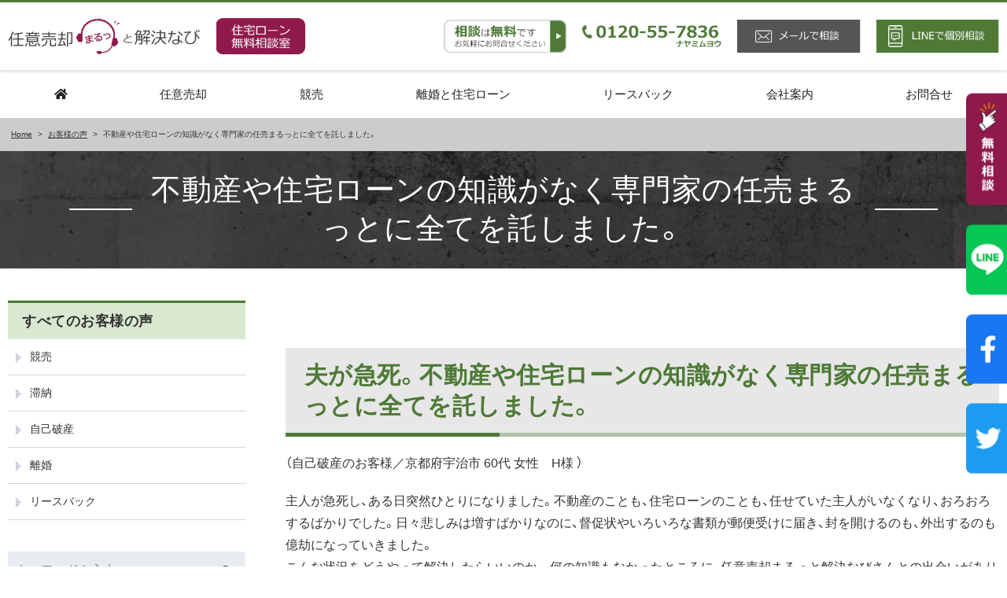

--- FILE ---
content_type: text/html; charset=UTF-8
request_url: https://ninbai-marutto.com/case/voice15/
body_size: 10992
content:
<!DOCTYPE html>
<html dir="ltr" lang="ja" prefix="og: https://ogp.me/ns#">
<head>
	<meta charset="UTF-8">
	<meta name="viewport" content="width=device-width, initial-scale=1, shrink-to-fit=no">
	<meta name="format-detection" content="telephone=no">
			<meta property="og:site_name" content="競売 住宅ローンの悩みなら任意売却まるっと解決なび｜京都 大阪 神戸">
<meta property="og:type" content="article">
<meta property="og:title" content="不動産や住宅ローンの知識がなく専門家の任売まるっとに全てを託しました。">
<meta property="og:description" content="夫が急死。不動産や住宅ローンの知識がなく専門家の任売まるっとに全てを託しました。（自己破産のお客様／京都府宇治市 60代 女性　H様 ）主人が急死し、ある日突然ひとりになりました。不動産のことも、住宅ローンのことも、任せていた主人がいなくなり、おろおろするばかりでした ...">
<meta property="og:url" content="https://ninbai-marutto.com/case/voice15/">
<meta property="og:image" content="https://ninbai-marutto.com/wp-content/themes/ninbai-marutto/images/ogp-logo.png">

<meta property="og:locale" content="ja_JP">
		<link href="https://use.fontawesome.com/releases/v5.6.1/css/all.css" rel="stylesheet">
	<title>不動産や住宅ローンの知識がなく専門家の任売まるっとに全てを託しました。 | 競売 住宅ローンの悩みなら任意売却まるっと解決なび｜京都 大阪 神戸</title>
	<style>img:is([sizes="auto" i], [sizes^="auto," i]) { contain-intrinsic-size: 3000px 1500px }</style>
	
		<!-- All in One SEO 4.8.1.1 - aioseo.com -->
	<meta name="robots" content="max-image-preview:large" />
	<meta name="author" content="kanrinin"/>
	<link rel="canonical" href="https://ninbai-marutto.com/case/voice15/" />
	<meta name="generator" content="All in One SEO (AIOSEO) 4.8.1.1" />

		<!-- Global site tag (gtag.js) - Google Analytics -->
<script async src="https://www.googletagmanager.com/gtag/js?id=G-4SJE4K5ZSG"></script>
<script>
 window.dataLayer = window.dataLayer || [];
 function gtag(){dataLayer.push(arguments);}
 gtag('js', new Date());

 gtag('config', 'G-4SJE4K5ZSG');
</script>

<!-- Global site tag (gtag.js) - Google Analytics -->
<script async src="https://www.googletagmanager.com/gtag/js?id=UA-232338716-1"></script>
<script>
 window.dataLayer = window.dataLayer || [];
 function gtag(){dataLayer.push(arguments);}
 gtag('js', new Date());

 gtag('config', 'UA-232338716-1');
</script>
		<meta property="og:locale" content="ja_JP" />
		<meta property="og:site_name" content="競売 住宅ローンの悩みなら任意売却まるっと解決なび｜京都 大阪 神戸 | 住宅ローン・任意売却・悩み・一人でも減らしたい" />
		<meta property="og:type" content="article" />
		<meta property="og:title" content="不動産や住宅ローンの知識がなく専門家の任売まるっとに全てを託しました。 | 競売 住宅ローンの悩みなら任意売却まるっと解決なび｜京都 大阪 神戸" />
		<meta property="og:url" content="https://ninbai-marutto.com/case/voice15/" />
		<meta property="article:published_time" content="2022-06-28T01:06:00+00:00" />
		<meta property="article:modified_time" content="2022-07-05T05:52:22+00:00" />
		<meta property="article:publisher" content="https://www.facebook.com/profile.php?id=100081970172348" />
		<meta name="twitter:card" content="summary" />
		<meta name="twitter:site" content="@MaruttoKaiketsu" />
		<meta name="twitter:title" content="不動産や住宅ローンの知識がなく専門家の任売まるっとに全てを託しました。 | 競売 住宅ローンの悩みなら任意売却まるっと解決なび｜京都 大阪 神戸" />
		<meta name="twitter:creator" content="@MaruttoKaiketsu" />
		<script type="application/ld+json" class="aioseo-schema">
			{"@context":"https:\/\/schema.org","@graph":[{"@type":"BreadcrumbList","@id":"https:\/\/ninbai-marutto.com\/case\/voice15\/#breadcrumblist","itemListElement":[{"@type":"ListItem","@id":"https:\/\/ninbai-marutto.com\/#listItem","position":1,"name":"\u5bb6","item":"https:\/\/ninbai-marutto.com\/","nextItem":{"@type":"ListItem","@id":"https:\/\/ninbai-marutto.com\/case\/voice15\/#listItem","name":"\u4e0d\u52d5\u7523\u3084\u4f4f\u5b85\u30ed\u30fc\u30f3\u306e\u77e5\u8b58\u304c\u306a\u304f\u5c02\u9580\u5bb6\u306e\u4efb\u58f2\u307e\u308b\u3063\u3068\u306b\u5168\u3066\u3092\u8a17\u3057\u307e\u3057\u305f\u3002"}},{"@type":"ListItem","@id":"https:\/\/ninbai-marutto.com\/case\/voice15\/#listItem","position":2,"name":"\u4e0d\u52d5\u7523\u3084\u4f4f\u5b85\u30ed\u30fc\u30f3\u306e\u77e5\u8b58\u304c\u306a\u304f\u5c02\u9580\u5bb6\u306e\u4efb\u58f2\u307e\u308b\u3063\u3068\u306b\u5168\u3066\u3092\u8a17\u3057\u307e\u3057\u305f\u3002","previousItem":{"@type":"ListItem","@id":"https:\/\/ninbai-marutto.com\/#listItem","name":"\u5bb6"}}]},{"@type":"Organization","@id":"https:\/\/ninbai-marutto.com\/#organization","name":"\u682a\u5f0f\u4f1a\u793e\u30a2\u30ea\u30aa\u30f3","description":"\u4f4f\u5b85\u30ed\u30fc\u30f3\u30fb\u4efb\u610f\u58f2\u5374\u30fb\u60a9\u307f\u30fb\u4e00\u4eba\u3067\u3082\u6e1b\u3089\u3057\u305f\u3044","url":"https:\/\/ninbai-marutto.com\/","telephone":"+81752126501","logo":{"@type":"ImageObject","url":"https:\/\/ninbai-marutto.com\/wp-content\/uploads\/logo-1.png","@id":"https:\/\/ninbai-marutto.com\/case\/voice15\/#organizationLogo","width":396,"height":74,"caption":"\u4efb\u610f\u58f2\u5374\u307e\u308b\u3063\u3068\u89e3\u6c7a\u306a\u3073"},"image":{"@id":"https:\/\/ninbai-marutto.com\/case\/voice15\/#organizationLogo"},"sameAs":["https:\/\/www.facebook.com\/profile.php?id=100081970172348","https:\/\/twitter.com\/MaruttoKaiketsu"]},{"@type":"Person","@id":"https:\/\/ninbai-marutto.com\/author\/kanrinin\/#author","url":"https:\/\/ninbai-marutto.com\/author\/kanrinin\/","name":"kanrinin","image":{"@type":"ImageObject","@id":"https:\/\/ninbai-marutto.com\/case\/voice15\/#authorImage","url":"https:\/\/secure.gravatar.com\/avatar\/cca0ef2cee4b069942e70f6198ed5983?s=96&d=mm&r=g","width":96,"height":96,"caption":"kanrinin"}},{"@type":"WebPage","@id":"https:\/\/ninbai-marutto.com\/case\/voice15\/#webpage","url":"https:\/\/ninbai-marutto.com\/case\/voice15\/","name":"\u4e0d\u52d5\u7523\u3084\u4f4f\u5b85\u30ed\u30fc\u30f3\u306e\u77e5\u8b58\u304c\u306a\u304f\u5c02\u9580\u5bb6\u306e\u4efb\u58f2\u307e\u308b\u3063\u3068\u306b\u5168\u3066\u3092\u8a17\u3057\u307e\u3057\u305f\u3002 | \u7af6\u58f2 \u4f4f\u5b85\u30ed\u30fc\u30f3\u306e\u60a9\u307f\u306a\u3089\u4efb\u610f\u58f2\u5374\u307e\u308b\u3063\u3068\u89e3\u6c7a\u306a\u3073\uff5c\u4eac\u90fd \u5927\u962a \u795e\u6238","inLanguage":"ja","isPartOf":{"@id":"https:\/\/ninbai-marutto.com\/#website"},"breadcrumb":{"@id":"https:\/\/ninbai-marutto.com\/case\/voice15\/#breadcrumblist"},"author":{"@id":"https:\/\/ninbai-marutto.com\/author\/kanrinin\/#author"},"creator":{"@id":"https:\/\/ninbai-marutto.com\/author\/kanrinin\/#author"},"datePublished":"2022-06-28T10:06:00+09:00","dateModified":"2022-07-05T14:52:22+09:00"},{"@type":"WebSite","@id":"https:\/\/ninbai-marutto.com\/#website","url":"https:\/\/ninbai-marutto.com\/","name":"\u7af6\u58f2 \u4f4f\u5b85\u30ed\u30fc\u30f3\u306e\u60a9\u307f\u306a\u3089\u4efb\u610f\u58f2\u5374\u307e\u308b\u3063\u3068\u89e3\u6c7a\u306a\u3073\uff5c\u4eac\u90fd \u5927\u962a \u795e\u6238","description":"\u4f4f\u5b85\u30ed\u30fc\u30f3\u30fb\u4efb\u610f\u58f2\u5374\u30fb\u60a9\u307f\u30fb\u4e00\u4eba\u3067\u3082\u6e1b\u3089\u3057\u305f\u3044","inLanguage":"ja","publisher":{"@id":"https:\/\/ninbai-marutto.com\/#organization"}}]}
		</script>
		<!-- All in One SEO -->

<link rel='stylesheet' id='wp-block-library-css' href='https://ninbai-marutto.com/wp-includes/css/dist/block-library/style.min.css' media='all' />
<style id='wp-block-library-theme-inline-css'>
.wp-block-audio :where(figcaption){color:#555;font-size:13px;text-align:center}.is-dark-theme .wp-block-audio :where(figcaption){color:#ffffffa6}.wp-block-audio{margin:0 0 1em}.wp-block-code{border:1px solid #ccc;border-radius:4px;font-family:Menlo,Consolas,monaco,monospace;padding:.8em 1em}.wp-block-embed :where(figcaption){color:#555;font-size:13px;text-align:center}.is-dark-theme .wp-block-embed :where(figcaption){color:#ffffffa6}.wp-block-embed{margin:0 0 1em}.blocks-gallery-caption{color:#555;font-size:13px;text-align:center}.is-dark-theme .blocks-gallery-caption{color:#ffffffa6}:root :where(.wp-block-image figcaption){color:#555;font-size:13px;text-align:center}.is-dark-theme :root :where(.wp-block-image figcaption){color:#ffffffa6}.wp-block-image{margin:0 0 1em}.wp-block-pullquote{border-bottom:4px solid;border-top:4px solid;color:currentColor;margin-bottom:1.75em}.wp-block-pullquote cite,.wp-block-pullquote footer,.wp-block-pullquote__citation{color:currentColor;font-size:.8125em;font-style:normal;text-transform:uppercase}.wp-block-quote{border-left:.25em solid;margin:0 0 1.75em;padding-left:1em}.wp-block-quote cite,.wp-block-quote footer{color:currentColor;font-size:.8125em;font-style:normal;position:relative}.wp-block-quote:where(.has-text-align-right){border-left:none;border-right:.25em solid;padding-left:0;padding-right:1em}.wp-block-quote:where(.has-text-align-center){border:none;padding-left:0}.wp-block-quote.is-large,.wp-block-quote.is-style-large,.wp-block-quote:where(.is-style-plain){border:none}.wp-block-search .wp-block-search__label{font-weight:700}.wp-block-search__button{border:1px solid #ccc;padding:.375em .625em}:where(.wp-block-group.has-background){padding:1.25em 2.375em}.wp-block-separator.has-css-opacity{opacity:.4}.wp-block-separator{border:none;border-bottom:2px solid;margin-left:auto;margin-right:auto}.wp-block-separator.has-alpha-channel-opacity{opacity:1}.wp-block-separator:not(.is-style-wide):not(.is-style-dots){width:100px}.wp-block-separator.has-background:not(.is-style-dots){border-bottom:none;height:1px}.wp-block-separator.has-background:not(.is-style-wide):not(.is-style-dots){height:2px}.wp-block-table{margin:0 0 1em}.wp-block-table td,.wp-block-table th{word-break:normal}.wp-block-table :where(figcaption){color:#555;font-size:13px;text-align:center}.is-dark-theme .wp-block-table :where(figcaption){color:#ffffffa6}.wp-block-video :where(figcaption){color:#555;font-size:13px;text-align:center}.is-dark-theme .wp-block-video :where(figcaption){color:#ffffffa6}.wp-block-video{margin:0 0 1em}:root :where(.wp-block-template-part.has-background){margin-bottom:0;margin-top:0;padding:1.25em 2.375em}
</style>
<style id='classic-theme-styles-inline-css'>
/*! This file is auto-generated */
.wp-block-button__link{color:#fff;background-color:#32373c;border-radius:9999px;box-shadow:none;text-decoration:none;padding:calc(.667em + 2px) calc(1.333em + 2px);font-size:1.125em}.wp-block-file__button{background:#32373c;color:#fff;text-decoration:none}
</style>
<style id='global-styles-inline-css'>
:root{--wp--preset--aspect-ratio--square: 1;--wp--preset--aspect-ratio--4-3: 4/3;--wp--preset--aspect-ratio--3-4: 3/4;--wp--preset--aspect-ratio--3-2: 3/2;--wp--preset--aspect-ratio--2-3: 2/3;--wp--preset--aspect-ratio--16-9: 16/9;--wp--preset--aspect-ratio--9-16: 9/16;--wp--preset--color--black: #000000;--wp--preset--color--cyan-bluish-gray: #abb8c3;--wp--preset--color--white: #ffffff;--wp--preset--color--pale-pink: #f78da7;--wp--preset--color--vivid-red: #cf2e2e;--wp--preset--color--luminous-vivid-orange: #ff6900;--wp--preset--color--luminous-vivid-amber: #fcb900;--wp--preset--color--light-green-cyan: #7bdcb5;--wp--preset--color--vivid-green-cyan: #00d084;--wp--preset--color--pale-cyan-blue: #8ed1fc;--wp--preset--color--vivid-cyan-blue: #0693e3;--wp--preset--color--vivid-purple: #9b51e0;--wp--preset--gradient--vivid-cyan-blue-to-vivid-purple: linear-gradient(135deg,rgba(6,147,227,1) 0%,rgb(155,81,224) 100%);--wp--preset--gradient--light-green-cyan-to-vivid-green-cyan: linear-gradient(135deg,rgb(122,220,180) 0%,rgb(0,208,130) 100%);--wp--preset--gradient--luminous-vivid-amber-to-luminous-vivid-orange: linear-gradient(135deg,rgba(252,185,0,1) 0%,rgba(255,105,0,1) 100%);--wp--preset--gradient--luminous-vivid-orange-to-vivid-red: linear-gradient(135deg,rgba(255,105,0,1) 0%,rgb(207,46,46) 100%);--wp--preset--gradient--very-light-gray-to-cyan-bluish-gray: linear-gradient(135deg,rgb(238,238,238) 0%,rgb(169,184,195) 100%);--wp--preset--gradient--cool-to-warm-spectrum: linear-gradient(135deg,rgb(74,234,220) 0%,rgb(151,120,209) 20%,rgb(207,42,186) 40%,rgb(238,44,130) 60%,rgb(251,105,98) 80%,rgb(254,248,76) 100%);--wp--preset--gradient--blush-light-purple: linear-gradient(135deg,rgb(255,206,236) 0%,rgb(152,150,240) 100%);--wp--preset--gradient--blush-bordeaux: linear-gradient(135deg,rgb(254,205,165) 0%,rgb(254,45,45) 50%,rgb(107,0,62) 100%);--wp--preset--gradient--luminous-dusk: linear-gradient(135deg,rgb(255,203,112) 0%,rgb(199,81,192) 50%,rgb(65,88,208) 100%);--wp--preset--gradient--pale-ocean: linear-gradient(135deg,rgb(255,245,203) 0%,rgb(182,227,212) 50%,rgb(51,167,181) 100%);--wp--preset--gradient--electric-grass: linear-gradient(135deg,rgb(202,248,128) 0%,rgb(113,206,126) 100%);--wp--preset--gradient--midnight: linear-gradient(135deg,rgb(2,3,129) 0%,rgb(40,116,252) 100%);--wp--preset--font-size--small: 13px;--wp--preset--font-size--medium: 20px;--wp--preset--font-size--large: 36px;--wp--preset--font-size--x-large: 42px;--wp--preset--spacing--20: 0.44rem;--wp--preset--spacing--30: 0.67rem;--wp--preset--spacing--40: 1rem;--wp--preset--spacing--50: 1.5rem;--wp--preset--spacing--60: 2.25rem;--wp--preset--spacing--70: 3.38rem;--wp--preset--spacing--80: 5.06rem;--wp--preset--shadow--natural: 6px 6px 9px rgba(0, 0, 0, 0.2);--wp--preset--shadow--deep: 12px 12px 50px rgba(0, 0, 0, 0.4);--wp--preset--shadow--sharp: 6px 6px 0px rgba(0, 0, 0, 0.2);--wp--preset--shadow--outlined: 6px 6px 0px -3px rgba(255, 255, 255, 1), 6px 6px rgba(0, 0, 0, 1);--wp--preset--shadow--crisp: 6px 6px 0px rgba(0, 0, 0, 1);}:where(.is-layout-flex){gap: 0.5em;}:where(.is-layout-grid){gap: 0.5em;}body .is-layout-flex{display: flex;}.is-layout-flex{flex-wrap: wrap;align-items: center;}.is-layout-flex > :is(*, div){margin: 0;}body .is-layout-grid{display: grid;}.is-layout-grid > :is(*, div){margin: 0;}:where(.wp-block-columns.is-layout-flex){gap: 2em;}:where(.wp-block-columns.is-layout-grid){gap: 2em;}:where(.wp-block-post-template.is-layout-flex){gap: 1.25em;}:where(.wp-block-post-template.is-layout-grid){gap: 1.25em;}.has-black-color{color: var(--wp--preset--color--black) !important;}.has-cyan-bluish-gray-color{color: var(--wp--preset--color--cyan-bluish-gray) !important;}.has-white-color{color: var(--wp--preset--color--white) !important;}.has-pale-pink-color{color: var(--wp--preset--color--pale-pink) !important;}.has-vivid-red-color{color: var(--wp--preset--color--vivid-red) !important;}.has-luminous-vivid-orange-color{color: var(--wp--preset--color--luminous-vivid-orange) !important;}.has-luminous-vivid-amber-color{color: var(--wp--preset--color--luminous-vivid-amber) !important;}.has-light-green-cyan-color{color: var(--wp--preset--color--light-green-cyan) !important;}.has-vivid-green-cyan-color{color: var(--wp--preset--color--vivid-green-cyan) !important;}.has-pale-cyan-blue-color{color: var(--wp--preset--color--pale-cyan-blue) !important;}.has-vivid-cyan-blue-color{color: var(--wp--preset--color--vivid-cyan-blue) !important;}.has-vivid-purple-color{color: var(--wp--preset--color--vivid-purple) !important;}.has-black-background-color{background-color: var(--wp--preset--color--black) !important;}.has-cyan-bluish-gray-background-color{background-color: var(--wp--preset--color--cyan-bluish-gray) !important;}.has-white-background-color{background-color: var(--wp--preset--color--white) !important;}.has-pale-pink-background-color{background-color: var(--wp--preset--color--pale-pink) !important;}.has-vivid-red-background-color{background-color: var(--wp--preset--color--vivid-red) !important;}.has-luminous-vivid-orange-background-color{background-color: var(--wp--preset--color--luminous-vivid-orange) !important;}.has-luminous-vivid-amber-background-color{background-color: var(--wp--preset--color--luminous-vivid-amber) !important;}.has-light-green-cyan-background-color{background-color: var(--wp--preset--color--light-green-cyan) !important;}.has-vivid-green-cyan-background-color{background-color: var(--wp--preset--color--vivid-green-cyan) !important;}.has-pale-cyan-blue-background-color{background-color: var(--wp--preset--color--pale-cyan-blue) !important;}.has-vivid-cyan-blue-background-color{background-color: var(--wp--preset--color--vivid-cyan-blue) !important;}.has-vivid-purple-background-color{background-color: var(--wp--preset--color--vivid-purple) !important;}.has-black-border-color{border-color: var(--wp--preset--color--black) !important;}.has-cyan-bluish-gray-border-color{border-color: var(--wp--preset--color--cyan-bluish-gray) !important;}.has-white-border-color{border-color: var(--wp--preset--color--white) !important;}.has-pale-pink-border-color{border-color: var(--wp--preset--color--pale-pink) !important;}.has-vivid-red-border-color{border-color: var(--wp--preset--color--vivid-red) !important;}.has-luminous-vivid-orange-border-color{border-color: var(--wp--preset--color--luminous-vivid-orange) !important;}.has-luminous-vivid-amber-border-color{border-color: var(--wp--preset--color--luminous-vivid-amber) !important;}.has-light-green-cyan-border-color{border-color: var(--wp--preset--color--light-green-cyan) !important;}.has-vivid-green-cyan-border-color{border-color: var(--wp--preset--color--vivid-green-cyan) !important;}.has-pale-cyan-blue-border-color{border-color: var(--wp--preset--color--pale-cyan-blue) !important;}.has-vivid-cyan-blue-border-color{border-color: var(--wp--preset--color--vivid-cyan-blue) !important;}.has-vivid-purple-border-color{border-color: var(--wp--preset--color--vivid-purple) !important;}.has-vivid-cyan-blue-to-vivid-purple-gradient-background{background: var(--wp--preset--gradient--vivid-cyan-blue-to-vivid-purple) !important;}.has-light-green-cyan-to-vivid-green-cyan-gradient-background{background: var(--wp--preset--gradient--light-green-cyan-to-vivid-green-cyan) !important;}.has-luminous-vivid-amber-to-luminous-vivid-orange-gradient-background{background: var(--wp--preset--gradient--luminous-vivid-amber-to-luminous-vivid-orange) !important;}.has-luminous-vivid-orange-to-vivid-red-gradient-background{background: var(--wp--preset--gradient--luminous-vivid-orange-to-vivid-red) !important;}.has-very-light-gray-to-cyan-bluish-gray-gradient-background{background: var(--wp--preset--gradient--very-light-gray-to-cyan-bluish-gray) !important;}.has-cool-to-warm-spectrum-gradient-background{background: var(--wp--preset--gradient--cool-to-warm-spectrum) !important;}.has-blush-light-purple-gradient-background{background: var(--wp--preset--gradient--blush-light-purple) !important;}.has-blush-bordeaux-gradient-background{background: var(--wp--preset--gradient--blush-bordeaux) !important;}.has-luminous-dusk-gradient-background{background: var(--wp--preset--gradient--luminous-dusk) !important;}.has-pale-ocean-gradient-background{background: var(--wp--preset--gradient--pale-ocean) !important;}.has-electric-grass-gradient-background{background: var(--wp--preset--gradient--electric-grass) !important;}.has-midnight-gradient-background{background: var(--wp--preset--gradient--midnight) !important;}.has-small-font-size{font-size: var(--wp--preset--font-size--small) !important;}.has-medium-font-size{font-size: var(--wp--preset--font-size--medium) !important;}.has-large-font-size{font-size: var(--wp--preset--font-size--large) !important;}.has-x-large-font-size{font-size: var(--wp--preset--font-size--x-large) !important;}
:where(.wp-block-post-template.is-layout-flex){gap: 1.25em;}:where(.wp-block-post-template.is-layout-grid){gap: 1.25em;}
:where(.wp-block-columns.is-layout-flex){gap: 2em;}:where(.wp-block-columns.is-layout-grid){gap: 2em;}
:root :where(.wp-block-pullquote){font-size: 1.5em;line-height: 1.6;}
</style>
<link rel='stylesheet' id='dnd-upload-cf7-css' href='https://ninbai-marutto.com/wp-content/plugins/drag-and-drop-multiple-file-upload-contact-form-7/assets/css/dnd-upload-cf7.css' media='all' />
<link rel='stylesheet' id='contact-form-7-css' href='https://ninbai-marutto.com/wp-content/plugins/contact-form-7/includes/css/styles.css' media='all' />
<link rel='stylesheet' id='fancybox-css' href='https://ninbai-marutto.com/wp-content/plugins/easy-fancybox/fancybox/1.5.4/jquery.fancybox.min.css' media='screen' />
<link rel='stylesheet' id='yakuhanjp-css' href='https://ninbai-marutto.com/wp-content/themes/ninbai-marutto/inc/yakuhanjp/css/yakuhanjp.min.css' media='all' />
<link rel='stylesheet' id='style-css' href='https://ninbai-marutto.com/wp-content/themes/ninbai-marutto/style.css?202511290701' media='all' />
<script src="https://ninbai-marutto.com/wp-includes/js/jquery/jquery.min.js" id="jquery-core-js"></script>
<script src="https://ninbai-marutto.com/wp-includes/js/jquery/jquery-migrate.min.js" id="jquery-migrate-js"></script>
<script src="https://ninbai-marutto.com/wp-content/themes/ninbai-marutto/js/jquery.matchHeight-min.js" id="matchHeight-js"></script>
<script src="https://ninbai-marutto.com/wp-content/themes/ninbai-marutto/js/smartRollover.js" id="smartRollover-js"></script>
<script src="https://ninbai-marutto.com/wp-content/themes/ninbai-marutto/js/general.js" id="general-js"></script>
<link rel="icon" href="https://ninbai-marutto.com/wp-content/uploads/favicon.ico.png" sizes="32x32" />
<link rel="icon" href="https://ninbai-marutto.com/wp-content/uploads/favicon.ico.png" sizes="192x192" />
<link rel="apple-touch-icon" href="https://ninbai-marutto.com/wp-content/uploads/favicon.ico.png" />
<meta name="msapplication-TileImage" content="https://ninbai-marutto.com/wp-content/uploads/favicon.ico.png" />
<script>
jQuery(function($) {
	$( '.mw_wp_form form' ).attr( 'class', 'h-adr' );
	new YubinBango.MicroformatDom();
});
</script>
	<!-- Google tag (gtag.js) -->
	<script async src="https://www.googletagmanager.com/gtag/js?id=G-4SJE4K5ZSG"></script>
	<script>
 	 window.dataLayer = window.dataLayer || [];
 	 function gtag(){dataLayer.push(arguments);}
 	 gtag('js', new Date());

  		gtag('config', 'G-4SJE4K5ZSG');
	</script>
	<!-- Google Tag Manager -->
<script>(function(w,d,s,l,i){w[l]=w[l]||[];w[l].push({'gtm.start':
new Date().getTime(),event:'gtm.js'});var f=d.getElementsByTagName(s)[0],
j=d.createElement(s),dl=l!='dataLayer'?'&l='+l:'';j.async=true;j.src=
'https://www.googletagmanager.com/gtm.js?id='+i+dl;f.parentNode.insertBefore(j,f);
})(window,document,'script','dataLayer','GTM-PLQ47VCV');</script>
<!-- End Google Tag Manager -->
</head>
<body class="case-template-default single single-case postid-3110 wp-embed-responsive sidebar-left  metaslider-plugin">
<!-- Google Tag Manager (noscript) -->
<noscript><iframe src="https://www.googletagmanager.com/ns.html?id=GTM-PLQ47VCV"
height="0" width="0" style="display:none;visibility:hidden"></iframe></noscript>
<!-- End Google Tag Manager (noscript) -->

<div id="wrapper" class="wrapper">
	<header id="header" class="site-header">
<div class="header-main">
	<div class="header-main-container container">
		<p class="site-logo">
	<a href="https://ninbai-marutto.com"><img src="https://ninbai-marutto.com/wp-content/uploads/logo-1.png" alt="任意売却まるっと解決なび"></a>
</p>
		<p class="header-img01">
			<img src="https://ninbai-marutto.com/wp-content/themes/ninbai-marutto/images/common/header_img01.png" alt="住宅ローン無料相談室">
		</p>
		<div class="header-right-area">
			<p class="header-img02">
				<img src="https://ninbai-marutto.com/wp-content/themes/ninbai-marutto/images/common/header_img02.png" alt="相談は無料です。">
			</p>

			<div class="header-phone">
				<span class="tel">
					<img src="https://ninbai-marutto.com/wp-content/themes/ninbai-marutto/images/common/header_tel.png" alt="0120-55-7836">
				</span>
			</div>
			<ul class="header-contact-btn">
				<li>
					<a href="https://ninbai-marutto.com/contact#mailform_2">
						<img src="https://ninbai-marutto.com/wp-content/themes/ninbai-marutto/images/common/header_contact-btn01.png" alt="メールで相談">
					</a>
				</li>
				<li>
					<a href="https://lin.ee/khvRB2h" target="_blank">
						<img src="https://ninbai-marutto.com/wp-content/themes/ninbai-marutto/images/common/header_contact-btn02.png" alt="LINEで個別相談">
					</a>
				</li>
			</ul>
		</div>

			<button class="btn-hamburger" type="button" data-toggle="collapse" data-target=".mobilenav-overlay">
		<span class="btn-hamburger-icon">
			<span class="icon-bar"></span>
			<span class="icon-bar"></span>
			<span class="icon-bar"></span>
		</span>
		<span class="btn-hamburger-name">MENU</span>
	</button>
	<nav id="mobilenav" class="mobilenav mobilenav-overlay" role="navigation" itemscope itemtype="http://www.schema.org/SiteNavigationElement">
<div class="mobilenav-inner">
	<ul class="menu">
		<li id="menu-item-784" class="menu-item menu-item-type-post_type menu-item-object-page menu-item-home menu-item-784"><a href="https://ninbai-marutto.com/">ホーム</a></li>
<li id="menu-item-2418" class="menu-item menu-item-type-post_type menu-item-object-page menu-item-has-children menu-item-2418"><a href="https://ninbai-marutto.com/voluntary-sale/">任意売却</a>
<ul class="sub-menu">
	<li id="menu-item-2419" class="menu-item menu-item-type-post_type menu-item-object-page menu-item-2419"><a href="https://ninbai-marutto.com/voluntary-sale/">任意売却とは</a></li>
	<li id="menu-item-2420" class="menu-item menu-item-type-post_type menu-item-object-page menu-item-2420"><a href="https://ninbai-marutto.com/voluntary-sale/difference/">任意売却と競売の違い</a></li>
	<li id="menu-item-2421" class="menu-item menu-item-type-post_type menu-item-object-page menu-item-2421"><a href="https://ninbai-marutto.com/voluntary-sale/merit/">任意売却のメリット・デメリット</a></li>
	<li id="menu-item-2422" class="menu-item menu-item-type-post_type menu-item-object-page menu-item-2422"><a href="https://ninbai-marutto.com/voluntary-sale/flow/">任意売却の流れ</a></li>
	<li id="menu-item-2423" class="menu-item menu-item-type-post_type menu-item-object-page menu-item-2423"><a href="https://ninbai-marutto.com/voluntary-sale/cost/">任意売却の費用</a></li>
	<li id="menu-item-2424" class="menu-item menu-item-type-post_type menu-item-object-page menu-item-2424"><a href="https://ninbai-marutto.com/voluntary-sale/trouble/">任意売却のトラブル</a></li>
</ul>
</li>
<li id="menu-item-789" class="menu-item menu-item-type-post_type menu-item-object-page menu-item-has-children menu-item-789"><a href="https://ninbai-marutto.com/auction/">競売</a>
<ul class="sub-menu">
	<li id="menu-item-2417" class="menu-item menu-item-type-post_type menu-item-object-page menu-item-2417"><a href="https://ninbai-marutto.com/auction/payment/">代位弁済とは</a></li>
	<li id="menu-item-2416" class="menu-item menu-item-type-post_type menu-item-object-page menu-item-2416"><a href="https://ninbai-marutto.com/auction/">競売とは</a></li>
</ul>
</li>
<li id="menu-item-2425" class="menu-item menu-item-type-post_type menu-item-object-page menu-item-has-children menu-item-2425"><a href="https://ninbai-marutto.com/loan/">離婚と住宅ローン</a>
<ul class="sub-menu">
	<li id="menu-item-2856" class="menu-item menu-item-type-post_type menu-item-object-page menu-item-2856"><a href="https://ninbai-marutto.com/loan/">離婚と住宅ローン</a></li>
	<li id="menu-item-2858" class="menu-item menu-item-type-post_type menu-item-object-page menu-item-2858"><a href="https://ninbai-marutto.com/loan/continue/">離婚後も住み続ける</a></li>
	<li id="menu-item-2857" class="menu-item menu-item-type-post_type menu-item-object-page menu-item-2857"><a href="https://ninbai-marutto.com/loan/sell/">離婚で売る場合</a></li>
</ul>
</li>
<li id="menu-item-2426" class="menu-item menu-item-type-post_type menu-item-object-page menu-item-2426"><a href="https://ninbai-marutto.com/leaseback/">リースバック</a></li>
<li id="menu-item-2427" class="menu-item menu-item-type-post_type menu-item-object-page menu-item-has-children menu-item-2427"><a href="https://ninbai-marutto.com/about-arion/">会社案内</a>
<ul class="sub-menu">
	<li id="menu-item-2859" class="menu-item menu-item-type-post_type menu-item-object-page menu-item-2859"><a href="https://ninbai-marutto.com/about-arion/">会社案内</a></li>
	<li id="menu-item-2428" class="menu-item menu-item-type-post_type menu-item-object-page menu-item-2428"><a href="https://ninbai-marutto.com/about-arion/accese/">アクセス</a></li>
	<li id="menu-item-2860" class="menu-item menu-item-type-post_type menu-item-object-page menu-item-2860"><a href="https://ninbai-marutto.com/about-arion/lawyer/">専門家との提携・対応実績</a></li>
	<li id="menu-item-2429" class="menu-item menu-item-type-post_type menu-item-object-page menu-item-2429"><a href="https://ninbai-marutto.com/about-arion/results/">弁護士・司法書士事務所の方へ</a></li>
</ul>
</li>
<li id="menu-item-2430" class="menu-item menu-item-type-post_type menu-item-object-page menu-item-2430"><a href="https://ninbai-marutto.com/contact/">お問合せ</a></li>
<li id="menu-item-2431" class="menu-item menu-item-type-custom menu-item-object-custom menu-item-2431 current-menu-item"><a href="/case/">お客様の声</a></li>
<li id="menu-item-2432" class="menu-item menu-item-type-custom menu-item-object-custom menu-item-2432"><a href="/glossary/">専門用語集</a></li>
<li id="menu-item-2433" class="menu-item menu-item-type-post_type menu-item-object-page menu-item-2433"><a href="https://ninbai-marutto.com/faq/">よくあるご質問</a></li>
<li id="menu-item-2807" class="menu-item menu-item-type-post_type menu-item-object-page menu-item-2807"><a href="https://ninbai-marutto.com/using/">サイトポリシー</a></li>
<li id="menu-item-2801" class="menu-item menu-item-type-post_type menu-item-object-page menu-item-2801"><a href="https://ninbai-marutto.com/privacy/">個人情報保護方針</a></li>
<li id="menu-item-2865" class="menu-item menu-item-type-custom menu-item-object-custom menu-item-2865"><a target="_blank" href="https://airrsv.net/witharion/calendar">無料相談予約フォーム</a></li>
<li id="menu-item-2868" class="menu-item menu-item-type-custom menu-item-object-custom menu-item-2868"><a target="_blank" href="https://works.do/R/ti/p/soudan@witharion">LINE</a></li>
<li id="menu-item-2866" class="menu-item menu-item-type-custom menu-item-object-custom menu-item-2866"><a target="_blank" href="https://www.facebook.com/NinbaiMaruttoKaiketsu/">Facebook</a></li>
<li id="menu-item-2867" class="menu-item menu-item-type-custom menu-item-object-custom menu-item-2867"><a target="_blank" href="https://twitter.com/MaruttoKaiketsu">twitter</a></li>
		<li class="mobile-nav-bnr mobile-nav-bnr1">
			<a href="https://ninbai-marutto.com/contact/">
				<img src="https://ninbai-marutto.com/wp-content/themes/ninbai-marutto/images/common/header_contact-btn01.png" alt="メールで相談">
			</a>
		</li>
		<li class="mobile-nav-bnr">
			<a href="https://lin.ee/khvRB2h">
				<img src="https://ninbai-marutto.com/wp-content/themes/ninbai-marutto/images/common/header_contact-btn02.png" alt="LINEで個別相談">
			</a>
		</li>
	</ul>
					<button class="btn-close" type="button" data-target=".mobilenav-overlay">Close</button>
		</div>
	</nav>
	</div>
</div>
<div class="globalnav-wrap">
	<div class="container">
	<nav id="globalnav" class="globalnav" role="navigation">
	<ul class="menu">
		<li id="menu-item-1122" class="menu-item menu-item-type-post_type menu-item-object-page menu-item-home menu-item-1122"><a href="https://ninbai-marutto.com/"><span><i class="fas fa-home"></i></span></a></li>
<li id="menu-item-2132" class="menu-item menu-item-type-post_type menu-item-object-page menu-item-has-children menu-item-2132"><a href="https://ninbai-marutto.com/voluntary-sale/"><span>任意売却</span></a>
<ul class="sub-menu">
	<li id="menu-item-2298" class="menu-item menu-item-type-post_type menu-item-object-page menu-item-2298"><a href="https://ninbai-marutto.com/voluntary-sale/"><span>任意売却とは</span></a></li>
	<li id="menu-item-2236" class="menu-item menu-item-type-post_type menu-item-object-page menu-item-2236"><a href="https://ninbai-marutto.com/voluntary-sale/difference/"><span>任意売却と競売の違い</span></a></li>
	<li id="menu-item-2142" class="menu-item menu-item-type-post_type menu-item-object-page menu-item-2142"><a href="https://ninbai-marutto.com/voluntary-sale/merit/"><span>任意売却のメリット・デメリット</span></a></li>
	<li id="menu-item-2141" class="menu-item menu-item-type-post_type menu-item-object-page menu-item-2141"><a href="https://ninbai-marutto.com/voluntary-sale/flow/"><span>任意売却の流れ</span></a></li>
	<li id="menu-item-2205" class="menu-item menu-item-type-post_type menu-item-object-page menu-item-2205"><a href="https://ninbai-marutto.com/voluntary-sale/cost/"><span>任意売却の費用</span></a></li>
	<li id="menu-item-2143" class="menu-item menu-item-type-post_type menu-item-object-page menu-item-2143"><a href="https://ninbai-marutto.com/voluntary-sale/trouble/"><span>任意売却のトラブル</span></a></li>
</ul>
</li>
<li id="menu-item-783" class="menu-item menu-item-type-post_type menu-item-object-page menu-item-has-children menu-item-783"><a href="https://ninbai-marutto.com/auction/"><span>競売</span></a>
<ul class="sub-menu">
	<li id="menu-item-2230" class="menu-item menu-item-type-post_type menu-item-object-page menu-item-2230"><a href="https://ninbai-marutto.com/auction/payment/"><span>代位弁済とは</span></a></li>
	<li id="menu-item-2299" class="menu-item menu-item-type-post_type menu-item-object-page menu-item-2299"><a href="https://ninbai-marutto.com/auction/"><span>競売とは</span></a></li>
</ul>
</li>
<li id="menu-item-2133" class="menu-item menu-item-type-post_type menu-item-object-page menu-item-has-children menu-item-2133"><a href="https://ninbai-marutto.com/loan/"><span>離婚と住宅ローン</span></a>
<ul class="sub-menu">
	<li id="menu-item-2603" class="menu-item menu-item-type-post_type menu-item-object-page menu-item-2603"><a href="https://ninbai-marutto.com/loan/"><span>離婚と住宅ローン</span></a></li>
	<li id="menu-item-2604" class="menu-item menu-item-type-post_type menu-item-object-page menu-item-2604"><a href="https://ninbai-marutto.com/loan/continue/"><span>離婚後も住み続ける</span></a></li>
	<li id="menu-item-2605" class="menu-item menu-item-type-post_type menu-item-object-page menu-item-2605"><a href="https://ninbai-marutto.com/loan/sell/"><span>離婚で家を売る</span></a></li>
</ul>
</li>
<li id="menu-item-2134" class="menu-item menu-item-type-post_type menu-item-object-page menu-item-2134"><a href="https://ninbai-marutto.com/leaseback/"><span>リースバック</span></a></li>
<li id="menu-item-628" class="menu-item menu-item-type-post_type menu-item-object-page menu-item-has-children menu-item-628"><a href="https://ninbai-marutto.com/about-arion/"><span>会社案内</span></a>
<ul class="sub-menu">
	<li id="menu-item-2613" class="menu-item menu-item-type-post_type menu-item-object-page menu-item-2613"><a href="https://ninbai-marutto.com/about-arion/"><span>会社案内</span></a></li>
	<li id="menu-item-2149" class="menu-item menu-item-type-post_type menu-item-object-page menu-item-2149"><a href="https://ninbai-marutto.com/about-arion/accese/"><span>アクセス</span></a></li>
	<li id="menu-item-2608" class="menu-item menu-item-type-post_type menu-item-object-page menu-item-2608"><a href="https://ninbai-marutto.com/about-arion/lawyer/"><span>専門家との提携・対応実績</span></a></li>
	<li id="menu-item-2148" class="menu-item menu-item-type-post_type menu-item-object-page menu-item-2148"><a href="https://ninbai-marutto.com/about-arion/results/"><span>弁護士司法書士の方へ</span></a></li>
</ul>
</li>
<li id="menu-item-473" class="menu-item menu-item-type-post_type menu-item-object-page menu-item-473"><a href="https://ninbai-marutto.com/contact/"><span>お問合せ</span></a></li>
			</ul>
</nav>	</div>
</div>
</header><div id="content" class="site-content">
<div class="breadcrumb-wrap">
	<div class="container">
		<div class="breadcrumb bcn-nav-xt" xmlns:v="http://rdf.data-vocabulary.org/#">
		<!-- Breadcrumb NavXT 7.4.1 -->
<span property="itemListElement" typeof="ListItem"><a property="item" typeof="WebPage" title="競売 住宅ローンの悩みなら任意売却まるっと解決なび｜京都 大阪 神戸へ移動" href="https://ninbai-marutto.com" class="home"><span property="name">Home</span></a><meta property="position" content="1"></span> &gt; <span property="itemListElement" typeof="ListItem"><a property="item" typeof="WebPage" title="お客様の声へ移動" href="https://ninbai-marutto.com/case/" class="archive post-case-archive"><span property="name">お客様の声</span></a><meta property="position" content="2"></span> &gt; <span property="itemListElement" typeof="ListItem"><span property="name">不動産や住宅ローンの知識がなく専門家の任売まるっとに全てを託しました。</span><meta property="position" content="3"></span>		</div>
	</div>
</div>
<div class="page-header">
	<h1 class="page-header-title"><span>不動産や住宅ローンの知識がなく専門家の任売まるっとに全てを託しました。</span></h1>
</div>

<div class="container">
	<main id="main" class="site-main">
					<article id="post-3110" class="contents-single post-3110 case type-case status-publish case-cat-bankruptcy">
			<div class="post-content">
				<div class="entry-content">
					<h2>夫が急死。不動産や住宅ローンの知識がなく専門家の任売まるっとに全てを託しました。</h2>
<p>（自己破産のお客様／京都府宇治市 60代 女性　H様 ）</p>
<p>
主人が急死し、ある日突然ひとりになりました。不動産のことも、住宅ローンのことも、任せていた主人がいなくなり、おろおろするばかりでした。日々悲しみは増すばかりなのに、督促状やいろいろな書類が郵便受けに届き、封を開けるのも、外出するのも億劫になっていきました。<br />
こんな状況をどうやって解決したらいいのか…何の知識もなかったところに、任意売却まるっと解決なびさんとの出会いがありました。 任売まるっとさんは懇切丁寧に説明してくださり、本当にありがたい手助けをいただきました。今は全てが終わり、ほっとしています。最後まで信じてお任せすることができました。ようやく、夫と暮らした日々のことを少しずつ思い返しながら、身軽になった身体で新しく生きていかなくては、と考えているところです。</p>
				</div>
			</div>
								</article>
						<nav class="pager">
	<ul>
		<li class="previous-post"><a href="https://ninbai-marutto.com/case/voice14/" rel="prev">前の記事へ</a></li>
		<li class="next-post"><a href="https://ninbai-marutto.com/case/voice16/" rel="next">次の記事へ</a></li>
	</ul>
</nav>		</main>
	<aside id="sidebar" class="sidebar">



<div class="sidebar-local-menu">
	<h4 class="sidebar-local-menu-heading"><span><a href="https://ninbai-marutto.com/case/">すべてのお客様の声</a></span></h4>
	<div class="sidebar-local-menu-body">
		<ul>
			<li class="cat-item cat-item-29"><a href="https://ninbai-marutto.com/case-category/kyoubai/">競売</a>
</li>
	<li class="cat-item cat-item-41"><a href="https://ninbai-marutto.com/case-category/default/">滞納</a>
</li>
	<li class="cat-item cat-item-42"><a href="https://ninbai-marutto.com/case-category/bankruptcy/">自己破産</a>
</li>
	<li class="cat-item cat-item-53"><a href="https://ninbai-marutto.com/case-category/divorce/">離婚</a>
</li>
	<li class="cat-item cat-item-66"><a href="https://ninbai-marutto.com/case-category/%e3%83%aa%e3%83%bc%e3%82%b9%e3%83%90%e3%83%83%e3%82%af/">リースバック</a>
</li>
		</ul>
	</div>
</div>
<div id="sidebar-widget-1" class="sidebar-widget">
<div id="search-2" class="widget widget_search"><form role="search" method="get" class="search-form" action="https://ninbai-marutto.com/">
	<div class="search-field-wrap">
		<div class="search-field">
			<input type="search" class="s" placeholder="キーワードを入力" value="" name="s" title="検索:">
		</div>
		<div class="search-button">
			<input type="submit" class="search-submit" value="">
		</div>
	</div>
</form>
</div></div>
<div class="sidebar-contact">
	<h3 class="sidebar-contact-header">お問合せ・見積依頼</h3>
	<div class="sidebar-contact-body">
				<h4 class="company-name">任意売却まるっと解決なび</h4>
						<p class="company-tel"><i class="fas fa-phone"></i><span class="tel">0120-55-7836</span></p>
						<div class="company-address">
			<span class="company-postcode">〒604-0981</span>
			 京都市中京区御幸町通丸太町下ル毘沙門町537<br />
新井ビル３階３号		</div>
			
		
		        <p class="sidebar-contact-btn-wrap">
		  <a class="sidebar-contact-btn" href="https://ninbai-marutto.com/contact"><i class="fas fa-envelope"></i>お問合せフォーム</a>
    </p>
			</div>
</div>


</aside>
</div>
</div>
<footer id="footer" class="site-footer has-footer-contact" role="contentinfo">
	<div class="footer-contact-wrapper">
	<div class="container">
		<div class="footer-contact">
						<h3 class="footer-contact-heading">
				今すぐ専門家にご相談ください。ご相談内容は秘密厳守です。							</h3>
						<div class="footer-contact-body has-company-tel">
								<div class="footer-contact-column contact-tel">
					<div class="inner">
										<h4>お電話はフリーダイヤル（無料）へ</h4>
										<div class="contact-body">
						<p class="tel-number">
							<i class="fas fa-phone"></i><span class="tel">0120-55-7836</span>
						</p>
											</div>
					</div>
				</div>
												<div class="footer-contact-column contact-mail gutter">
					<div class="inner">
														<h4>メールでご相談はこちら</h4>
										<div class="contact-body">
						<a class="btn-contact" href="https://ninbai-marutto.com/contact"><i class="fas fa-envelope"></i>お問合せフォーム</a>
					</div>
									</div>
				</div>
			</div>
		</div>
	</div>
</div>
		<div class="footer-main">
		<div class="container">
			<div class="footer-main-row">
				<div class="footer-information">
	<h4 class="company-name">任意売却まるっと解決なび</h4>
	<p class="company-name-sub">[運営会社]株式会社アリオン</p>
</div>				<div class="footernav-wrap">
	<div class="footernav1 footernav">
	<ul id="menu-footer1" class="menu"><li id="menu-item-551" class="menu-item menu-item-type-post_type menu-item-object-page menu-item-home menu-item-551"><a href="https://ninbai-marutto.com/">ホーム</a></li>
<li id="menu-item-2436" class="menu-item menu-item-type-post_type menu-item-object-page menu-item-has-children menu-item-2436"><a href="https://ninbai-marutto.com/voluntary-sale/">任意売却</a>
<ul class="sub-menu">
	<li id="menu-item-2156" class="menu-item menu-item-type-post_type menu-item-object-page menu-item-2156"><a href="https://ninbai-marutto.com/voluntary-sale/">任意売却とは</a></li>
	<li id="menu-item-2437" class="menu-item menu-item-type-post_type menu-item-object-page menu-item-2437"><a href="https://ninbai-marutto.com/voluntary-sale/difference/">任意売却と競売の違い</a></li>
	<li id="menu-item-2438" class="menu-item menu-item-type-post_type menu-item-object-page menu-item-2438"><a href="https://ninbai-marutto.com/voluntary-sale/merit/">任意売却のメリット・デメリット</a></li>
	<li id="menu-item-2439" class="menu-item menu-item-type-post_type menu-item-object-page menu-item-2439"><a href="https://ninbai-marutto.com/voluntary-sale/flow/">任意売却の流れ</a></li>
	<li id="menu-item-2440" class="menu-item menu-item-type-post_type menu-item-object-page menu-item-2440"><a href="https://ninbai-marutto.com/voluntary-sale/cost/">任意売却の費用</a></li>
	<li id="menu-item-2441" class="menu-item menu-item-type-post_type menu-item-object-page menu-item-2441"><a href="https://ninbai-marutto.com/voluntary-sale/trouble/">任意売却のトラブル</a></li>
</ul>
</li>
<li id="menu-item-2848" class="menu-item menu-item-type-post_type menu-item-object-page menu-item-has-children menu-item-2848"><a href="https://ninbai-marutto.com/auction/">競売</a>
<ul class="sub-menu">
	<li id="menu-item-2850" class="menu-item menu-item-type-post_type menu-item-object-page menu-item-2850"><a href="https://ninbai-marutto.com/auction/payment/">代位弁済とは</a></li>
	<li id="menu-item-2849" class="menu-item menu-item-type-post_type menu-item-object-page menu-item-2849"><a href="https://ninbai-marutto.com/auction/">競売とは</a></li>
</ul>
</li>
</ul>	</div>
	<div class="footernav2 footernav">
	<ul id="menu-footer2" class="menu"><li id="menu-item-2445" class="menu-item menu-item-type-post_type menu-item-object-page menu-item-has-children menu-item-2445"><a href="https://ninbai-marutto.com/loan/">離婚と住宅ローン</a>
<ul class="sub-menu">
	<li id="menu-item-2840" class="menu-item menu-item-type-post_type menu-item-object-page menu-item-2840"><a href="https://ninbai-marutto.com/loan/">離婚と住宅ローン</a></li>
	<li id="menu-item-2842" class="menu-item menu-item-type-post_type menu-item-object-page menu-item-2842"><a href="https://ninbai-marutto.com/loan/continue/">離婚後も住み続ける</a></li>
	<li id="menu-item-2841" class="menu-item menu-item-type-post_type menu-item-object-page menu-item-2841"><a href="https://ninbai-marutto.com/loan/sell/">離婚で家を売る</a></li>
</ul>
</li>
<li id="menu-item-2446" class="menu-item menu-item-type-post_type menu-item-object-page menu-item-2446"><a href="https://ninbai-marutto.com/leaseback/">リースバック</a></li>
<li id="menu-item-2851" class="menu-item menu-item-type-post_type menu-item-object-page menu-item-has-children menu-item-2851"><a href="https://ninbai-marutto.com/about-arion/">会社案内</a>
<ul class="sub-menu">
	<li id="menu-item-2852" class="menu-item menu-item-type-post_type menu-item-object-page menu-item-2852"><a href="https://ninbai-marutto.com/about-arion/">会社案内</a></li>
	<li id="menu-item-2853" class="menu-item menu-item-type-post_type menu-item-object-page menu-item-2853"><a href="https://ninbai-marutto.com/about-arion/accese/">アクセス</a></li>
	<li id="menu-item-2854" class="menu-item menu-item-type-post_type menu-item-object-page menu-item-2854"><a href="https://ninbai-marutto.com/about-arion/lawyer/">専門家との提携・対応実績</a></li>
	<li id="menu-item-2855" class="menu-item menu-item-type-post_type menu-item-object-page menu-item-2855"><a href="https://ninbai-marutto.com/about-arion/results/">弁護士・司法書士事務所の方へ</a></li>
</ul>
</li>
</ul>	</div>
	<div class="footernav3 footernav">
	<ul id="menu-footer3" class="menu"><li id="menu-item-2450" class="menu-item menu-item-type-post_type menu-item-object-page menu-item-2450"><a href="https://ninbai-marutto.com/contact/">お問合せ</a></li>
<li id="menu-item-2153" class="menu-item menu-item-type-custom menu-item-object-custom menu-item-2153 current-menu-item"><a href="/case">お客様の声</a></li>
<li id="menu-item-2154" class="menu-item menu-item-type-custom menu-item-object-custom menu-item-2154"><a href="/glossary/">専門用語集</a></li>
<li id="menu-item-2155" class="menu-item menu-item-type-post_type menu-item-object-page menu-item-2155"><a href="https://ninbai-marutto.com/faq/">よくあるご質問</a></li>
<li id="menu-item-2808" class="menu-item menu-item-type-post_type menu-item-object-page menu-item-2808"><a href="https://ninbai-marutto.com/using/">サイトポリシー</a></li>
<li id="menu-item-2800" class="menu-item menu-item-type-post_type menu-item-object-page menu-item-2800"><a href="https://ninbai-marutto.com/privacy/">個人情報保護方針</a></li>
<li id="menu-item-2911" class="menu-item menu-item-type-custom menu-item-object-custom menu-item-2911"><a href="https://airrsv.net/witharion/calendar">無料相談予約フォーム</a></li>
<li id="menu-item-2912" class="menu-item menu-item-type-custom menu-item-object-custom menu-item-2912"><a href="https://lin.ee/khvRB2h">LINE</a></li>
<li id="menu-item-2913" class="menu-item menu-item-type-custom menu-item-object-custom menu-item-2913"><a href="https://www.facebook.com/NinbaiMaruttoKaiketsu/">Facebook</a></li>
<li id="menu-item-2914" class="menu-item menu-item-type-custom menu-item-object-custom menu-item-2914"><a href="https://twitter.com/MaruttoKaiketsu">Twitter</a></li>
</ul>	</div>
</div>			</div>
		</div>
	</div>
	<div class="footer-copyright">
	<div class="container">
				<a class="copyright" href="https://ninbai-marutto.com"><small>Copyright © 2022 任意売却まるっと解決ナビ All Rights Reserved.</small></a>
			</div>
</div></footer>
<div class="side-btn-wrap">
	<ul>
		<li>
			<a href="https://airrsv.net/witharion/calendar" target="_blank"><img src="https://ninbai-marutto.com/wp-content/themes/ninbai-marutto/images/common/btn_side01.png" alt="無料相談"></a>
		</li>
		<li>
			<a href="https://lin.ee/khvRB2h" target="_blank"><img src="https://ninbai-marutto.com/wp-content/themes/ninbai-marutto/images/common/btn_side02.png" alt="LINE"></a>
		</li>
		<li>
			<a href="https://www.facebook.com/NinbaiMaruttoKaiketsu/" target="_blank"><img src="https://ninbai-marutto.com/wp-content/themes/ninbai-marutto/images/common/btn_side03.png" alt="Facebook"></a>
		</li>
		<li>
			<a href="https://twitter.com/MaruttoKaiketsu" target="_blank"><img src="https://ninbai-marutto.com/wp-content/themes/ninbai-marutto/images/common/btn_side04.png" alt="Twitter"></a>
		</li>
	</ul>
</div>
</div>
</div>
		<script>
			document.addEventListener("DOMContentLoaded", function() {
				if ( ! document.cookie.includes("wpcf7_guest_user_id")) {
					document.cookie = "wpcf7_guest_user_id=" + crypto.randomUUID() + "; path=/; max-age=" + (12 * 3600) + "; samesite=Lax";
				}
			});
		</script>
		<script>
  if(jQuery('.wpcf7').length){
    var wpcf7Elm = document.querySelector( '.wpcf7' );
    wpcf7Elm.addEventListener( 'wpcf7mailsent', function( event ) {
     location.replace('https://ninbai-marutto.com/thanks_contact');
   }, false );
  }
</script>
<script src="https://yubinbango.github.io/yubinbango/yubinbango.js" id="yubinbango-js"></script>
<script src="https://ninbai-marutto.com/wp-includes/js/comment-reply.min.js" id="comment-reply-js" async="async" data-wp-strategy="async"></script>
<script src="https://ninbai-marutto.com/wp-includes/js/dist/hooks.min.js" id="wp-hooks-js"></script>
<script src="https://ninbai-marutto.com/wp-includes/js/dist/i18n.min.js" id="wp-i18n-js"></script>
<script id="wp-i18n-js-after">
/* <![CDATA[ */
wp.i18n.setLocaleData( { 'text direction\u0004ltr': [ 'ltr' ] } );
wp.i18n.setLocaleData( { 'text direction\u0004ltr': [ 'ltr' ] } );
/* ]]> */
</script>
<script src="https://ninbai-marutto.com/wp-content/plugins/contact-form-7/includes/swv/js/index.js" id="swv-js"></script>
<script id="contact-form-7-js-translations">
/* <![CDATA[ */
( function( domain, translations ) {
	var localeData = translations.locale_data[ domain ] || translations.locale_data.messages;
	localeData[""].domain = domain;
	wp.i18n.setLocaleData( localeData, domain );
} )( "contact-form-7", {"translation-revision-date":"2025-02-18 07:36:32+0000","generator":"GlotPress\/4.0.1","domain":"messages","locale_data":{"messages":{"":{"domain":"messages","plural-forms":"nplurals=1; plural=0;","lang":"ja_JP"},"This contact form is placed in the wrong place.":["\u3053\u306e\u30b3\u30f3\u30bf\u30af\u30c8\u30d5\u30a9\u30fc\u30e0\u306f\u9593\u9055\u3063\u305f\u4f4d\u7f6e\u306b\u7f6e\u304b\u308c\u3066\u3044\u307e\u3059\u3002"],"Error:":["\u30a8\u30e9\u30fc:"]}},"comment":{"reference":"includes\/js\/index.js"}} );
/* ]]> */
</script>
<script id="contact-form-7-js-before">
/* <![CDATA[ */
var wpcf7 = {
    "api": {
        "root": "https:\/\/ninbai-marutto.com\/wp-json\/",
        "namespace": "contact-form-7\/v1"
    }
};
/* ]]> */
</script>
<script src="https://ninbai-marutto.com/wp-content/plugins/contact-form-7/includes/js/index.js" id="contact-form-7-js"></script>
<script id="codedropz-uploader-js-extra">
/* <![CDATA[ */
var dnd_cf7_uploader = {"ajax_url":"https:\/\/ninbai-marutto.com\/wp-admin\/admin-ajax.php","ajax_nonce":"232659b15b","drag_n_drop_upload":{"tag":"h3","text":"Drag & Drop Files Here","or_separator":"or","browse":"Browse Files","server_max_error":"The uploaded file exceeds the maximum upload size of your server.","large_file":"Uploaded file is too large","inavalid_type":"Uploaded file is not allowed for file type","max_file_limit":"Note : Some of the files are not uploaded ( Only %count% files allowed )","required":"This field is required.","delete":{"text":"deleting","title":"Remove"}},"dnd_text_counter":"of","disable_btn":""};
/* ]]> */
</script>
<script src="https://ninbai-marutto.com/wp-content/plugins/drag-and-drop-multiple-file-upload-contact-form-7/assets/js/codedropz-uploader-min.js" id="codedropz-uploader-js"></script>
<script src="https://ninbai-marutto.com/wp-content/plugins/easy-fancybox/vendor/purify.min.js" id="fancybox-purify-js"></script>
<script src="https://ninbai-marutto.com/wp-content/plugins/easy-fancybox/fancybox/1.5.4/jquery.fancybox.min.js" id="jquery-fancybox-js"></script>
<script id="jquery-fancybox-js-after">
/* <![CDATA[ */
var fb_timeout, fb_opts={'autoScale':true,'showCloseButton':true,'margin':20,'pixelRatio':'false','centerOnScroll':true,'enableEscapeButton':true,'overlayShow':true,'hideOnOverlayClick':true,'minVpHeight':320,'disableCoreLightbox':'true','enableBlockControls':'true','fancybox_openBlockControls':'true' };
if(typeof easy_fancybox_handler==='undefined'){
var easy_fancybox_handler=function(){
jQuery([".nolightbox","a.wp-block-file__button","a.pin-it-button","a[href*='pinterest.com\/pin\/create']","a[href*='facebook.com\/share']","a[href*='twitter.com\/share']"].join(',')).addClass('nofancybox');
jQuery('a.fancybox-close').on('click',function(e){e.preventDefault();jQuery.fancybox.close()});
/* IMG */
						var unlinkedImageBlocks=jQuery(".wp-block-image > img:not(.nofancybox,figure.nofancybox>img)");
						unlinkedImageBlocks.wrap(function() {
							var href = jQuery( this ).attr( "src" );
							return "<a href='" + href + "'></a>";
						});
var fb_IMG_select=jQuery('a[href*=".jpg" i]:not(.nofancybox,li.nofancybox>a,figure.nofancybox>a),area[href*=".jpg" i]:not(.nofancybox),a[href*=".jpeg" i]:not(.nofancybox,li.nofancybox>a,figure.nofancybox>a),area[href*=".jpeg" i]:not(.nofancybox),a[href*=".png" i]:not(.nofancybox,li.nofancybox>a,figure.nofancybox>a),area[href*=".png" i]:not(.nofancybox),a[href*=".webp" i]:not(.nofancybox,li.nofancybox>a,figure.nofancybox>a),area[href*=".webp" i]:not(.nofancybox),a[href*=".gif" i]:not(.nofancybox,li.nofancybox>a,figure.nofancybox>a),area[href*=".gif" i]:not(.nofancybox)');
fb_IMG_select.addClass('fancybox image');
var fb_IMG_sections=jQuery('.gallery,.wp-block-gallery,.tiled-gallery,.wp-block-jetpack-tiled-gallery,.ngg-galleryoverview,.ngg-imagebrowser,.nextgen_pro_blog_gallery,.nextgen_pro_film,.nextgen_pro_horizontal_filmstrip,.ngg-pro-masonry-wrapper,.ngg-pro-mosaic-container,.nextgen_pro_sidescroll,.nextgen_pro_slideshow,.nextgen_pro_thumbnail_grid,.tiled-gallery');
fb_IMG_sections.each(function(){jQuery(this).find(fb_IMG_select).attr('rel','gallery-'+fb_IMG_sections.index(this));});
jQuery('a.fancybox,area.fancybox,.fancybox>a').each(function(){jQuery(this).fancybox(jQuery.extend(true,{},fb_opts,{'transition':'elastic','transitionIn':'elastic','easingIn':'easeOutBack','transitionOut':'elastic','easingOut':'easeInBack','opacity':false,'hideOnContentClick':false,'titleShow':true,'titlePosition':'over','titleFromAlt':true,'showNavArrows':true,'enableKeyboardNav':true,'cyclic':false,'mouseWheel':'true'}))});
};};
var easy_fancybox_auto=function(){setTimeout(function(){jQuery('a#fancybox-auto,#fancybox-auto>a').first().trigger('click')},1000);};
jQuery(easy_fancybox_handler);jQuery(document).on('post-load',easy_fancybox_handler);
jQuery(easy_fancybox_auto);
/* ]]> */
</script>
<script src="https://ninbai-marutto.com/wp-content/plugins/easy-fancybox/vendor/jquery.easing.min.js" id="jquery-easing-js"></script>
<script src="https://ninbai-marutto.com/wp-content/plugins/easy-fancybox/vendor/jquery.mousewheel.min.js" id="jquery-mousewheel-js"></script>
<script>
  jQuery('.mw_wp_form form').addClass('h-adr');
</script>

</body>
</html>